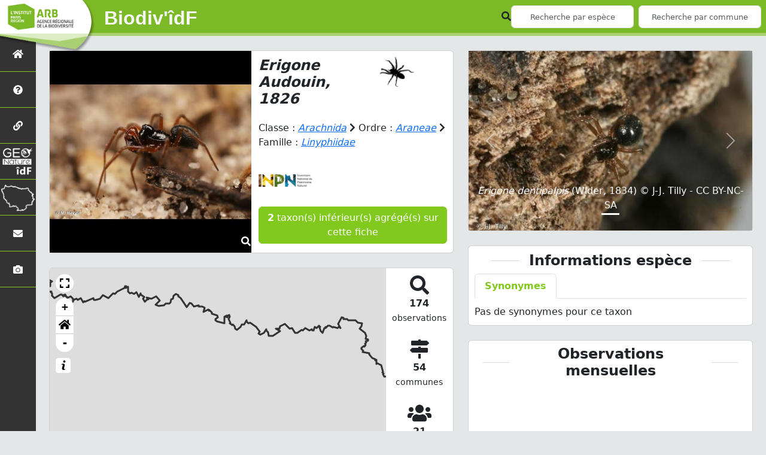

--- FILE ---
content_type: text/html; charset=utf-8
request_url: https://geonature.arb-idf.fr/atlas/espece/192285
body_size: 12073
content:
<!doctype html>

<html lang='fr'>

<head>
    <base href="/atlas">
    <meta name="viewport" content="width=device-width, initial-scale=1.0">

    <title>
    
    Erigone
 | Biodiv&#39;îdF - Agence Régionale de la Biodiversité</title>
    
    

    <!-- Jquery -->
    <script type=text/javascript src="/atlas/static/node_modules/jquery/dist/jquery.min.js"></script>
    <script type=text/javascript src="/atlas/static/node_modules/jquery-ui-dist/jquery-ui.min.js"></script>
    <script type="text/javascript" src="/atlas/static/node_modules/jquery-lazy/jquery.lazy.min.js"></script>
    <link rel="stylesheet" href="/atlas/static/node_modules/jquery-ui-dist/jquery-ui.css" />
    <!-- Bootstrap -->
    <link rel="stylesheet" href="/atlas/static/node_modules/bootstrap/dist/css/bootstrap.min.css"/>
    <script type=text/javascript src="/atlas/static/node_modules/bootstrap/dist/js/bootstrap.bundle.min.js"></script>
    <!-- Leaflet -->
    <script src="/atlas/static/node_modules/leaflet/dist/leaflet.js"></script>
    <link rel="stylesheet" href="/atlas/static/node_modules/leaflet/dist/leaflet.css" />
   
    <script src="/atlas/static/node_modules/leaflet.zoomhome/dist/leaflet.zoomhome.js"></script>
    <link rel="stylesheet" href="/atlas/static/node_modules/leaflet.zoomhome/src/css/leaflet.zoomhome.css" />

    <script src="/atlas/static/node_modules/leaflet.fullscreen/Control.FullScreen.js"></script>
    <link rel="stylesheet" href="/atlas/static/node_modules/leaflet.fullscreen/Control.FullScreen.css" />
    <!-- Slick -->
    <script src="/atlas/static/node_modules/slick-carousel/slick/slick.min.js"></script>
    <link rel="stylesheet" href="/atlas/static/node_modules/slick-carousel/slick/slick-theme.css" />
    <link rel="stylesheet" href="/atlas/static/node_modules/slick-carousel/slick/slick.css" />
    <!-- fontawesome -->
    <script src="/atlas/static/node_modules/@fortawesome/fontawesome-free/js/all.min.js"></script>
    <!-- CSS Application -->
    <link rel="SHORTCUT ICON" href="/atlas/static/custom/images/favicon.ico">
    <link rel="stylesheet" href="/atlas/static/css/atlas.css" />

    <!-- GDPR -->
    <script src="/atlas/static/node_modules/orejime/dist/orejime.js"></script>
    <link rel="stylesheet" href="/atlas/static/node_modules/orejime/dist/orejime.css" />

    

    <!-- Additional assets -->
    
    <!-- Bootstrap slider -->
    <link rel="stylesheet"
          href="/atlas/static/node_modules/bootstrap-slider/dist/css/bootstrap-slider.min.css" />
    <script
            src="/atlas/static/node_modules/bootstrap-slider/dist/bootstrap-slider.min.js"></script>
    <!-- Leaflet marker cluster -->
    <script src="/atlas/static/node_modules/leaflet.markercluster/dist/leaflet.markercluster.js"></script>
    <link rel="stylesheet" href="/atlas/static/node_modules/leaflet.markercluster/dist/MarkerCluster.css" />
    <link rel="stylesheet" href="/atlas/static/node_modules/leaflet.markercluster/dist/MarkerCluster.Default.css" />
    <!-- Leaflet snogylop -->
    <script src="/atlas/static/node_modules/leaflet.snogylop/src/leaflet.snogylop.js"></script>
    <!-- ChartJS -->
    <script src="/atlas/static/node_modules/chart.js/dist/chart.umd.js"></script>

    <!-- Lightbox -->
    <link href="/atlas/static/node_modules/lightbox2/dist/css/lightbox.min.css" rel="stylesheet" />
    <link rel="stylesheet" href="/atlas/static/css/ficheEspece.css" />


    <link rel="stylesheet" href="/atlas/static/custom/custom.css"/>

    
</head>

<body>

<header id="navbar">
    

<script type="text/javascript">
    var language = '' ;
</script>


<link href="https://cdnjs.cloudflare.com/ajax/libs/flag-icon-css/3.1.0/css/flag-icon.min.css" rel="stylesheet">

<nav class="navbar navbar-expand-md navbar-light fixed-top bg-light" role="navigation">
    <a class="navbar-brand" href="/atlas/">
        <img class="logoStructure" src="/atlas/static/custom/images/logo-structure.png"/>
    </a>
    <a class="navbar-brand titreAppli" href="/atlas/">Biodiv&#39;îdF</a>

    <button class="navbar-toggler" type="button" data-bs-toggle="collapse" data-bs-target="#navbarSupportedContent"
            aria-controls="navbarSupportedContent" aria-expanded="false" aria-label="Toggle navigation">
        <span class="navbar-toggler-icon"></span>
    </button>

    <div class="collapse navbar-collapse" id="navbarSupportedContent">
        <div class="navbar-nav me-auto">
        </div>

        <div class="d-flex align-items-center flex-wrap gap-2">
            <div>
                <i class="fas fa-search form-control-feedback"></i>
            </div>

            <form method="POST" action="" id="searchFormTaxons" role="search" class="d-flex align-items-center">
                <div class="form-group has-feedback me-2">
                    <input id="searchTaxons" type="text" class="form-control ajax-search small-placeholder"
                           placeholder="Recherche par espèce" loading="false" />
                </div>
                <input id="hiddenInputTaxons" type="hidden" name="cd_ref"/>
            </form>

            <form method="POST" class="d-flex align-items-center">
                <div class="form-group has-feedback me-2">
                    <input id="searchAreas" type="text"
                           class="form-control ajax-search small-placeholder"
                           placeholder="Recherche par commune">
                </div>
                <input id="hiddenInputAreas" type="hidden" name="id_area">
            </form>

            <!-- Languages button and dropdown displayed if MULTILINGUAL is True -->
            
        </div>
    </div>
</nav>

</header>

<sidebar id="sideBar">
    <ul id="sidebar_menu" class="sidebar-nav">

    <li class="sidebar-brand">
        <a href="/atlas/" id="menu-toggle"
           class="d-flex justify-content-center align-items-center p-3 w-100 h-100"
           data-bs-toggle="tooltip"
           title="Retour à l'accueil"
           data-bs-placement="right">
            <span id="main_icon" class="fa fa-home"></span>
        </a>
    </li>

    
        
            <li class="sidebar-brand">
                <a href="/atlas/static_pages/presentation"
                   class="d-flex justify-content-center align-items-center p-3 w-100 h-100"
                   data-bs-toggle="tooltip"
                   title="Présentation de l&#39;atlas"
                   data-bs-placement="right">
                    
                        <span class="fas fa-question-circle"></span>
                    
                </a>
            </li>
        
    
        
            <li class="sidebar-brand">
                <a href="/atlas/static_pages/partenaires"
                   class="d-flex justify-content-center align-items-center p-3 w-100 h-100"
                   data-bs-toggle="tooltip"
                   title="Partenaires"
                   data-bs-placement="right">
                    
                        <span class="fas fa-link"></span>
                    
                </a>
            </li>
        
    
        
            <li class="sidebar-brand">
                <a href="https://geonature.arb-idf.fr/" target="_blank"
                   class="d-flex justify-content-center align-items-center p-3 w-100 h-100"
                   data-bs-toggle="tooltip"
                   title="GeoNat&#39;îdF"
                   data-bs-placement="right">
                    
                        <span>
                            <img src="/atlas/static/custom/images/logo-gnidf_atlas.png" height="50">
                        </span>
                    
                </a>
            </li>
        
    
        
            <li class="sidebar-brand">
                <a href="https://geonature.arb-idf.fr/territoire" target="_blank"
                   class="d-flex justify-content-center align-items-center p-3 w-100 h-100"
                   data-bs-toggle="tooltip"
                   title="Biodiv&#39;Territoires"
                   data-bs-placement="right">
                    
                        <span>
                            <img src="/atlas/static/custom/images/contour_idf.png" height="45">
                        </span>
                    
                </a>
            </li>
        
    
        
            <li class="sidebar-brand">
                <a href="https://geonature.arb-idf.fr/contact" target="_blank"
                   class="d-flex justify-content-center align-items-center p-3 w-100 h-100"
                   data-bs-toggle="tooltip"
                   title="Nous contacter"
                   data-bs-placement="right">
                    
                        <span class="fas fa-envelope"></span>
                    
                </a>
            </li>
        
    
    

    <li class="sidebar-brand">
        <a href="/atlas/photos"
           class="d-flex justify-content-center align-items-center p-3 w-100 h-100"
           data-bs-toggle="tooltip"
           title="Galerie photos"
           data-bs-placement="right">
            <span class="fa fa-camera"></span>
        </a>
    </li>

</ul>
</sidebar>

<main class="d-flex">

    <div class="container-fluid" id="page">
        
            
        

        
    <div class="container-fluid">
        <div class="row">
            <!-- Left row -->
            <div class="col-lg-7 col-md-8 col-sm-12">
                
<div class="card mt-4" id="identityCard">
    <div class="row" id="rowIdentity">
        
        <!-- Si il y a une photo principale -->
        <div class="col-12 col-sm-6" id="imgCol">
            <div class="imgWrapper">
                <span class="fas fa-search" id="zoomPhotos"></span>
                <a href="https://geonature.arb-idf.fr/geonature/api/taxhub/NULL" data-lightbox="imageSet"
                   data-title="&lt;i&gt;Erigone dentipalpis&lt;/i&gt; (Wider, 1834) &copy; N. Henon">
                    
                        
                    
                    <img id="mainImg" src="https://geonature.arb-idf.fr/geonature/api/taxhub//api/tmedias/thumbnail/189?h=500" style="width:100%;"
                         alt="&lt;i&gt;Erigone dentipalpis&lt;/i&gt; (Wider, 1834) &copy; N. Henon">
                    <p class="imgDescription main">
                        <i>Erigone dentipalpis</i> (Wider, 1834)<br />
                        NULL<br />
                        &copy; N. Henon
                         - CC BY-NC-SA
                         - INPN
                    </p>
                </a>
            </div>
        </div>
        <div class="col-lg-6 col-md-6 col-sm-6 col-12" id="taxonIdentity">
        
            <div>
                <div id="taxonName">
                    <div>
                        
                            <h4 class="strong"><i><i>Erigone</i> Audouin, 1826</i></h4>
                        
                    </div>
                    <a href="/atlas/groupe/Arachnides">
                        <img class="INPNgroup"
                             src="/atlas/static/images/picto_Arachnides.png"
                             alt="Arachnides"
                             data-bs-toggle="tooltip"
                             title="Arachnides"
                             data-bs-placement="right">
                    </a>
                </div>

                <div id="taxonomy">
                    
                        Classe :
                        <i>
                        
                            <a href="/atlas/liste/183820"><i>Arachnida</i></a>
                        
                        </i>
                        
                            <span class="fas fa-chevron-right"></span>
                        
                    
                        Ordre :
                        <i>
                        
                            <a href="/atlas/liste/184348"><i>Araneae</i></a>
                        
                        </i>
                        
                            <span class="fas fa-chevron-right"></span>
                        
                    
                        Famille :
                        <i>
                        
                            <a href="/atlas/liste/184366"><i>Linyphiidae</i></a>
                        
                        </i>
                        
                    
                </div>

                <div id="statuts-and-links-container">
                    <div id="inpnLink">
                        <a href="https://inpn.mnhn.fr/espece/cd_nom/192285" target="_blank">
                            <img width="90px"
                                 src="/atlas/static/images/logo_inpn.png"
                                 data-bs-toggle="tooltip"
                                 title="Voir la fiche espèce INPN"
                                 data-bs-placement="right">
                        </a>
                    </div>
                </div>

                
                    <!-- Button trigger modal -->
                    <button class="btn btn-secondary mt-2"
                            data-bs-toggle="modal"
                            data-bs-target="#myModal">
                        <b>2</b> taxon(s) inférieur(s) agrégé(s) sur cette fiche
                    </button>

                    <!-- Modal -->
                    <div class="modal fade" id="myModal" tabindex="-1" aria-labelledby="myModalLabel" aria-hidden="true">
                        <div class="modal-dialog modal-lg">
                            <div class="modal-content">
                                <div class="modal-header">
                                    <h3 class="modal-title" id="myModalLabel">
                                        Taxon(s) agrégé(s) sur cette fiche
                                    </h3>
                                    <button type="button" class="btn-close" data-bs-dismiss="modal" aria-label="Close"></button>
                                </div>
                                <div class="modal-body">
                                    <table class="table table-hover table-responsive">
                                        <thead>
                                            <tr>
                                                <th>Nom vernaculaire</th>
                                                <th>Nom binomial</th>
                                                
                                                
                                                <th>Observations</th>
                                                <th>Fiche</th>
                                            </tr>
                                        </thead>
                                        <tbody>
                                            
                                                <tr>
                                                    <td>
                                                        
                                                            Érigone noire
                                                        
                                                    </td>
                                                    <td>Erigone atra</td>
                                                    
                                                    
                                                    <td>106</td>
                                                    <td>
                                                        <a href="/atlas/espece/1445">
                                                            <span id="ficheGlyficon" class="fas fa-list"
                                                                  data-bs-toggle="tooltip"
                                                                  title="Voir la fiche espèce"
                                                                  data-bs-placement="right"></span>
                                                        </a>
                                                    </td>
                                                </tr>
                                            
                                                <tr>
                                                    <td>
                                                         - 
                                                    </td>
                                                    <td>Erigone dentipalpis</td>
                                                    
                                                    
                                                    <td>67</td>
                                                    <td>
                                                        <a href="/atlas/espece/1446">
                                                            <span id="ficheGlyficon" class="fas fa-list"
                                                                  data-bs-toggle="tooltip"
                                                                  title="Voir la fiche espèce"
                                                                  data-bs-placement="right"></span>
                                                        </a>
                                                    </td>
                                                </tr>
                                            
                                        </tbody>
                                    </table>
                                </div>
                            </div>
                        </div>
                    </div>
                
            </div>
        </div>
    </div>
</div>

                
                
<div class="card mt-4" id="mapPanel">
    <div class="row g-0">
        <div class="col-sm-10" id="mapContainer">
            <div id="map">
                
    <div id="loaderSpinner" class="spinner-grow text-primary" style="width: 3rem; height: 3rem;" role="status">
        <span class="visually-hidden">Chargement...</span>
    </div>

            </div>
        </div>
        <div class="col-sm-2" id="mapStat">
            <ul>
                <li>
                    <i class="fas fa-search fa-2x"></i> <br/>
                    <b>174</b><br/>
                    <span style="font-size: 0.90rem">
                        observations
                    </span>
                </li>

                <li>
                    <i class="fas fa-map-signs fa-2x"></i> <br/>
                    <b>54</b><br/>
                    <span style="font-size: 0.90rem">
                        communes
                    </span>
                </li>

                <li>
                    <i class="fas fa-users fa-2x"></i> <br/>
                    <b>21</b><br/>
                    <span style="font-size: 0.90rem">
                        observateurs
                    </span>
                    
                        <br/>
                        <b>10</b> <br/>
                        <span style="font-size: 0.90rem">
                            organismes
                        </span>
                    
                </li>

                <li id="firstObs" class="pointer">
                    <i class="fas fa-search fa-2x"></i> <br/>
                    <span style="font-size: 0.90rem">Première observation</span><br/>
                    <b>2005</b>
                </li>

                <li id="lastObs" class="pointer">
                    <i class="far fa-clock fa-2x"></i> <br/>
                    <span style="font-size: 0.90rem">Dernière observation</span><br/>
                    <b>2025</b>
                </li>
            </ul>
        </div>
    </div>
</div>

                
<div class="card mt-4" id="otherInformationsPanel">
    <div class="col" id="otherInformations">
        <ul class="nav nav-tabs">
            
                <li class="nav-item">
                    <a data-bs-toggle="tab" class="nav-link active" href="#area">
                        <b>54</b> communes
                    </a>
                </li>
            

            
                <li class="nav-item">
                    <a class="nav-link" data-bs-toggle="tab" href="#organisms">
                        <b>10</b> organismes
                    </a>
                </li>
            

            
                <li class="nav-item">
                    <a class="nav-link" data-bs-toggle="tab" href="#observateurs">
                        <b>21</b> observateurs
                    </a>
                </li>
            
        </ul>

        <div class="tab-content" style="width:100%;">
            <!-- municipality tab -->
            
            <!-- area tab -->
            
                <div id="area" class="tab-pane fade show active">
            
                    <p>
                        
                            
                                
                                    
                                        <div class="type_name">Communes :</div>
                                    
                                
                                <a href="/atlas/area/6600">Ablis</a>
                                 - 
                            
                                
                                <a href="/atlas/area/12769">Balloy</a>
                                 - 
                            
                                
                                <a href="/atlas/area/770">Banthelu</a>
                                 - 
                            
                                
                                <a href="/atlas/area/1660">Baulne</a>
                                 - 
                            
                                
                                <a href="/atlas/area/23073">Bessancourt</a>
                                 - 
                            
                                
                                <a href="/atlas/area/5733">Brie-Comte-Robert</a>
                                 - 
                            
                                
                                <a href="/atlas/area/25665">Brou-sur-Chantereine</a>
                                 - 
                            
                                
                                <a href="/atlas/area/4551">Chambry</a>
                                 - 
                            
                                
                                <a href="/atlas/area/26630">Chartrettes</a>
                                 - 
                            
                                
                                <a href="/atlas/area/31932">Chaumes-en-Brie</a>
                                 - 
                            
                                
                                <a href="/atlas/area/25693">Chaussy</a>
                                 - 
                            
                                
                                <a href="/atlas/area/27328">Chevannes</a>
                                 - 
                            
                                
                                <a href="/atlas/area/774">Cléry-en-Vexin</a>
                                 - 
                            
                                
                                <a href="/atlas/area/470">Couilly-Pont-aux-Dames</a>
                                 - 
                            
                                
                                <a href="/atlas/area/9502">Courtacon</a>
                                 - 
                            
                                
                                <a href="/atlas/area/469">Crécy-la-Chapelle</a>
                                 - 
                            
                                
                                <a href="/atlas/area/1905">Écouen</a>
                                 - 
                            
                                
                                <a href="/atlas/area/20836">Égreville</a>
                                 - 
                            
                                
                                <a href="/atlas/area/9588">Étrépilly</a>
                                 - 
                            
                                
                                <a href="/atlas/area/9636">Frétoy</a>
                                 - 
                            
                                
                                <a href="/atlas/area/33511">Frouville</a>
                                 - 
                            
                                
                                <a href="/atlas/area/10993">Gagny</a>
                                 - 
                            
                                
                                <a href="/atlas/area/16517">Gometz-la-Ville</a>
                                 - 
                            
                                
                                <a href="/atlas/area/1928">Janvry</a>
                                 - 
                            
                                
                                <a href="/atlas/area/12708">Jaulnes</a>
                                 - 
                            
                                
                                <a href="/atlas/area/29476">Jouy-le-Châtel</a>
                                 - 
                            
                                
                                <a href="/atlas/area/27484">Jouy-Mauvoisin</a>
                                 - 
                            
                                
                                <a href="/atlas/area/23573">La Ferté-Alais</a>
                                 - 
                            
                                
                                <a href="/atlas/area/26544">La Genevraye</a>
                                 - 
                            
                                
                                <a href="/atlas/area/9671">La Grande-Paroisse</a>
                                 - 
                            
                                
                                <a href="/atlas/area/9925">Larchant</a>
                                 - 
                            
                                
                                <a href="/atlas/area/25011">Le Mesnil-Aubry</a>
                                 - 
                            
                                
                                <a href="/atlas/area/26555">Les Ulis</a>
                                 - 
                            
                                
                                <a href="/atlas/area/9936">Lieusaint</a>
                                 - 
                            
                                
                                <a href="/atlas/area/11720">Livry-sur-Seine</a>
                                 - 
                            
                                
                                <a href="/atlas/area/270">Maisoncelles-en-Brie</a>
                                 - 
                            
                                
                                <a href="/atlas/area/34565">Marolles-sur-Seine</a>
                                 - 
                            
                                
                                <a href="/atlas/area/28526">Melz-sur-Seine</a>
                                 - 
                            
                                
                                <a href="/atlas/area/23591">Méry-sur-Oise</a>
                                 - 
                            
                                
                                <a href="/atlas/area/10007">Montceaux-lès-Provins</a>
                                 - 
                            
                                
                                <a href="/atlas/area/10052">Moret-Loing-et-Orvanne</a>
                                 - 
                            
                                
                                <a href="/atlas/area/17629">Morigny-Champigny</a>
                                 - 
                            
                                
                                <a href="/atlas/area/4932">Neuilly-Plaisance</a>
                                 - 
                            
                                
                                <a href="/atlas/area/3623">Orly-sur-Morin</a>
                                 - 
                            
                                
                                <a href="/atlas/area/630">Passy-sur-Seine</a>
                                 - 
                            
                                
                                <a href="/atlas/area/104">Pierrelaye</a>
                                 - 
                            
                                
                                <a href="/atlas/area/415">Pommeuse</a>
                                 - 
                            
                                
                                <a href="/atlas/area/25087">Pontault-Combault</a>
                                 - 
                            
                                
                                <a href="/atlas/area/4945">Rosny-sous-Bois</a>
                                 - 
                            
                                
                                <a href="/atlas/area/7755">Saint-Hilliers</a>
                                 - 
                            
                                
                                <a href="/atlas/area/13359">Saint-Jean-de-Beauregard</a>
                                 - 
                            
                                
                                <a href="/atlas/area/705">Saint-Maur-des-Fossés</a>
                                 - 
                            
                                
                                <a href="/atlas/area/10434">Saint-Sauveur-lès-Bray</a>
                                 - 
                            
                                
                                <a href="/atlas/area/30737">Vicq</a>
                                
                            
                        
                    </p>
                </div>

            <!-- observers tab -->
            
                <div id="observateurs" class="tab-pane fade">
                    
                        Beltrando Koïchi - 
                    
                        Benoit Aymeric - 
                    
                        Claivaz Lucien - 
                    
                        Dehalleux Axel - 
                    
                        Faucheux Franck - 
                    
                        Ferrand Marina - 
                    
                        Hurtrel Théo - 
                    
                        Jacquet Claire - 
                    
                        Jarry Frédéric - 
                    
                        Kerbiriou Christian - 
                    
                        Lemoine Delphine - 
                    
                        Malassingne Daniel - 
                    
                        Maratrat Julie - 
                    
                        Massin Yves - 
                    
                        Mondy Cédric - 
                    
                        Papajani Gerando - 
                    
                        Plancke Sylvestre - 
                    
                        Portail Olivier - 
                    
                        Ricci Ophélie - 
                    
                        Siboni Sarah - 
                    
                        Thibedore Laurent
                    
                </div>
            

            <!-- organism tab -->
            
                <div id="organisms" class="tab-pane fade flex-grow-1">
                    <ul>
                        
                            <li id="organismListItem" class="media border-bottom p-2" id_organism="MNHN (Muséum national d&#39;Histoire naturelle)">
                                <div class="pictoImgList me-2" data-bs-toggle="tooltip" data-bs-placement="right" title="">
                                    
                                        
                                            <a href="www.mnhn.fr" target="_blank">
                                                <img class="mx-auto d-block" src="https://geonature.arb-idf.fr/atlas/static/custom/images/organismes/48_logo.jpg" style="width:100px">
                                            </a>
                                        
                                    
                                </div>
                                <div class="media-body d-flex align-items-center justify-content-between flex-wrap">
                                    <div>
                                        <h5 class="mt-0 mb-1">
                                            <span id="name"><b>MNHN (Muséum national d&#39;Histoire naturelle)</b></span>
                                        </h5>
                                        <strong>Participation à  67
                                            
                                                Observations
                                            
                                        </strong>
                                        <br>Part d'aide à la prospection : <strong>38.51 %</strong>
                                    </div>
                                    <h3>
                                        <a class="badge bg-primary text-white text-decoration-none" href="/atlas/organism/48"
                                           data-bs-toggle="tooltip" title="Voir la fiche organisme" data-bs-placement="left">
                                            <i class="fas fa-list fa-fw"></i> Fiche organisme
                                        </a>
                                    </h3>
                                </div>
                            </li>
                        
                            <li id="organismListItem" class="media border-bottom p-2" id_organism="Département 77">
                                <div class="pictoImgList me-2" data-bs-toggle="tooltip" data-bs-placement="right" title="">
                                    
                                        
                                            <a href="https://seine-et-marne.fr/" target="_blank">
                                                <img class="mx-auto d-block" src="https://geonature.arb-idf.fr/atlas/static/custom/images/organismes/23_logo-d77-header.jpg" style="width:100px">
                                            </a>
                                        
                                    
                                </div>
                                <div class="media-body d-flex align-items-center justify-content-between flex-wrap">
                                    <div>
                                        <h5 class="mt-0 mb-1">
                                            <span id="name"><b>Département 77</b></span>
                                        </h5>
                                        <strong>Participation à  55
                                            
                                                Observations
                                            
                                        </strong>
                                        <br>Part d'aide à la prospection : <strong>31.61 %</strong>
                                    </div>
                                    <h3>
                                        <a class="badge bg-primary text-white text-decoration-none" href="/atlas/organism/23"
                                           data-bs-toggle="tooltip" title="Voir la fiche organisme" data-bs-placement="left">
                                            <i class="fas fa-list fa-fw"></i> Fiche organisme
                                        </a>
                                    </h3>
                                </div>
                            </li>
                        
                            <li id="organismListItem" class="media border-bottom p-2" id_organism="Opie (Office pour les insectes et leur environnement)">
                                <div class="pictoImgList me-2" data-bs-toggle="tooltip" data-bs-placement="right" title="">
                                    
                                        
                                            <a href="http://www.insectes.org" target="_blank">
                                                <img class="mx-auto d-block" src="https://geonature.arb-idf.fr/atlas/static/custom/images/organismes/33_fv-logo-opie.jpg" style="width:100px">
                                            </a>
                                        
                                    
                                </div>
                                <div class="media-body d-flex align-items-center justify-content-between flex-wrap">
                                    <div>
                                        <h5 class="mt-0 mb-1">
                                            <span id="name"><b>Opie (Office pour les insectes et leur environnement)</b></span>
                                        </h5>
                                        <strong>Participation à  20
                                            
                                                Observations
                                            
                                        </strong>
                                        <br>Part d'aide à la prospection : <strong>11.49 %</strong>
                                    </div>
                                    <h3>
                                        <a class="badge bg-primary text-white text-decoration-none" href="/atlas/organism/33"
                                           data-bs-toggle="tooltip" title="Voir la fiche organisme" data-bs-placement="left">
                                            <i class="fas fa-list fa-fw"></i> Fiche organisme
                                        </a>
                                    </h3>
                                </div>
                            </li>
                        
                            <li id="organismListItem" class="media border-bottom p-2" id_organism="Région Île-de-France">
                                <div class="pictoImgList me-2" data-bs-toggle="tooltip" data-bs-placement="right" title="">
                                    
                                </div>
                                <div class="media-body d-flex align-items-center justify-content-between flex-wrap">
                                    <div>
                                        <h5 class="mt-0 mb-1">
                                            <span id="name"><b>Région Île-de-France</b></span>
                                        </h5>
                                        <strong>Participation à  4
                                            
                                                Observations
                                            
                                        </strong>
                                        <br>Part d'aide à la prospection : <strong>2.30 %</strong>
                                    </div>
                                    <h3>
                                        <a class="badge bg-primary text-white text-decoration-none" href="/atlas/organism/213"
                                           data-bs-toggle="tooltip" title="Voir la fiche organisme" data-bs-placement="left">
                                            <i class="fas fa-list fa-fw"></i> Fiche organisme
                                        </a>
                                    </h3>
                                </div>
                            </li>
                        
                            <li id="organismListItem" class="media border-bottom p-2" id_organism="ARB îdF (Agence régionale de la biodiversité en Île-de-France)">
                                <div class="pictoImgList me-2" data-bs-toggle="tooltip" data-bs-placement="right" title="">
                                    
                                        
                                            <a href="https://arb-idf.fr" target="_blank">
                                                <img class="mx-auto d-block" src="https://geonature.arb-idf.fr/atlas/static/custom/images/organismes/28_logo_ARB.jpg" style="width:100px">
                                            </a>
                                        
                                    
                                </div>
                                <div class="media-body d-flex align-items-center justify-content-between flex-wrap">
                                    <div>
                                        <h5 class="mt-0 mb-1">
                                            <span id="name"><b>ARB îdF (Agence régionale de la biodiversité en Île-de-France)</b></span>
                                        </h5>
                                        <strong>Participation à  2
                                            
                                                Observations
                                            
                                        </strong>
                                        <br>Part d'aide à la prospection : <strong>1.15 %</strong>
                                    </div>
                                    <h3>
                                        <a class="badge bg-primary text-white text-decoration-none" href="/atlas/organism/28"
                                           data-bs-toggle="tooltip" title="Voir la fiche organisme" data-bs-placement="left">
                                            <i class="fas fa-list fa-fw"></i> Fiche organisme
                                        </a>
                                    </h3>
                                </div>
                            </li>
                        
                            <li id="organismListItem" class="media border-bottom p-2" id_organism="ANCA (Les Amis Naturalistes des Coteaux d&#39;Avron)">
                                <div class="pictoImgList me-2" data-bs-toggle="tooltip" data-bs-placement="right" title="">
                                    
                                        
                                            <a href="https://www.anca-association.org/" target="_blank">
                                                <img class="mx-auto d-block" src="https://encrypted-tbn0.gstatic.com/images?q=tbn:ANd9GcSaNpEBe3GaDyxYrFougdB2H55De14a1VdwhA&amp;s" style="width:100px">
                                            </a>
                                        
                                    
                                </div>
                                <div class="media-body d-flex align-items-center justify-content-between flex-wrap">
                                    <div>
                                        <h5 class="mt-0 mb-1">
                                            <span id="name"><b>ANCA (Les Amis Naturalistes des Coteaux d&#39;Avron)</b></span>
                                        </h5>
                                        <strong>Participation à  2
                                            
                                                Observations
                                            
                                        </strong>
                                        <br>Part d'aide à la prospection : <strong>1.15 %</strong>
                                    </div>
                                    <h3>
                                        <a class="badge bg-primary text-white text-decoration-none" href="/atlas/organism/72"
                                           data-bs-toggle="tooltip" title="Voir la fiche organisme" data-bs-placement="left">
                                            <i class="fas fa-list fa-fw"></i> Fiche organisme
                                        </a>
                                    </h3>
                                </div>
                            </li>
                        
                            <li id="organismListItem" class="media border-bottom p-2" id_organism="Département 91">
                                <div class="pictoImgList me-2" data-bs-toggle="tooltip" data-bs-placement="right" title="">
                                    
                                        
                                            <a href="https://www.essonne.fr/" target="_blank">
                                                <img class="mx-auto d-block" src="https://geonature.arb-idf.fr/atlas/static/custom/images/organismes/62_LogoCD_2022_horizontal_bleu.jpg" style="width:100px">
                                            </a>
                                        
                                    
                                </div>
                                <div class="media-body d-flex align-items-center justify-content-between flex-wrap">
                                    <div>
                                        <h5 class="mt-0 mb-1">
                                            <span id="name"><b>Département 91</b></span>
                                        </h5>
                                        <strong>Participation à  2
                                            
                                                Observations
                                            
                                        </strong>
                                        <br>Part d'aide à la prospection : <strong>1.15 %</strong>
                                    </div>
                                    <h3>
                                        <a class="badge bg-primary text-white text-decoration-none" href="/atlas/organism/62"
                                           data-bs-toggle="tooltip" title="Voir la fiche organisme" data-bs-placement="left">
                                            <i class="fas fa-list fa-fw"></i> Fiche organisme
                                        </a>
                                    </h3>
                                </div>
                            </li>
                        
                            <li id="organismListItem" class="media border-bottom p-2" id_organism="CDC Biodiversité">
                                <div class="pictoImgList me-2" data-bs-toggle="tooltip" data-bs-placement="right" title="">
                                    
                                        
                                            <a href="https://www.cdc-biodiversite.fr/" target="_blank">
                                                <img class="mx-auto d-block" src="https://geonature.arb-idf.fr/atlas/static/custom/images/organismes/518_LOGO-CDCB.jpg" style="width:100px">
                                            </a>
                                        
                                    
                                </div>
                                <div class="media-body d-flex align-items-center justify-content-between flex-wrap">
                                    <div>
                                        <h5 class="mt-0 mb-1">
                                            <span id="name"><b>CDC Biodiversité</b></span>
                                        </h5>
                                        <strong>Participation à  1
                                            
                                                Observation
                                            
                                        </strong>
                                        <br>Part d'aide à la prospection : <strong>0.57 %</strong>
                                    </div>
                                    <h3>
                                        <a class="badge bg-primary text-white text-decoration-none" href="/atlas/organism/518"
                                           data-bs-toggle="tooltip" title="Voir la fiche organisme" data-bs-placement="left">
                                            <i class="fas fa-list fa-fw"></i> Fiche organisme
                                        </a>
                                    </h3>
                                </div>
                            </li>
                        
                            <li id="organismListItem" class="media border-bottom p-2" id_organism="Auddicé">
                                <div class="pictoImgList me-2" data-bs-toggle="tooltip" data-bs-placement="right" title="">
                                    
                                        
                                            <a href="https://www.auddice.com/" target="_blank">
                                                <img class="mx-auto d-block" src="https://geonature.arb-idf.fr/atlas/static/custom/images/organismes/178_logo.jpg" style="width:100px">
                                            </a>
                                        
                                    
                                </div>
                                <div class="media-body d-flex align-items-center justify-content-between flex-wrap">
                                    <div>
                                        <h5 class="mt-0 mb-1">
                                            <span id="name"><b>Auddicé</b></span>
                                        </h5>
                                        <strong>Participation à  1
                                            
                                                Observation
                                            
                                        </strong>
                                        <br>Part d'aide à la prospection : <strong>0.57 %</strong>
                                    </div>
                                    <h3>
                                        <a class="badge bg-primary text-white text-decoration-none" href="/atlas/organism/178"
                                           data-bs-toggle="tooltip" title="Voir la fiche organisme" data-bs-placement="left">
                                            <i class="fas fa-list fa-fw"></i> Fiche organisme
                                        </a>
                                    </h3>
                                </div>
                            </li>
                        
                            <li id="organismListItem" class="media border-bottom p-2" id_organism="Institut d&#39;Écologie Appliquée (IEA 45)">
                                <div class="pictoImgList me-2" data-bs-toggle="tooltip" data-bs-placement="right" title="">
                                    
                                        
                                            <img class="mx-auto d-block" src="" style="width:100px">
                                        
                                    
                                </div>
                                <div class="media-body d-flex align-items-center justify-content-between flex-wrap">
                                    <div>
                                        <h5 class="mt-0 mb-1">
                                            <span id="name"><b>Institut d&#39;Écologie Appliquée (IEA 45)</b></span>
                                        </h5>
                                        <strong>Participation à  1
                                            
                                                Observation
                                            
                                        </strong>
                                        <br>Part d'aide à la prospection : <strong>0.57 %</strong>
                                    </div>
                                    <h3>
                                        <a class="badge bg-primary text-white text-decoration-none" href="/atlas/organism/133"
                                           data-bs-toggle="tooltip" title="Voir la fiche organisme" data-bs-placement="left">
                                            <i class="fas fa-list fa-fw"></i> Fiche organisme
                                        </a>
                                    </h3>
                                </div>
                            </li>
                        
                    </ul>
                </div>
            
        </div>
    </div>
</div>

            </div>

            <!-- Right row -->
            <div class="col-lg-5 col-md-5 col-sm-12">
                
                    
    <div class="card mt-4">
        <div id="fixed" class="carousel slide" data-bs-ride="false">
            <!-- Indicators -->
            <div class="carousel-indicators">
                
                    <button type="button" data-bs-target="#fixed" data-bs-slide-to="0" class="active" aria-current="true" aria-label="Slide 1"></button>
                
            </div>

            <!-- Wrapper for slides -->
            <div class="carousel-inner">
                
                    
                        <div class="carousel-item active">
                    

                    
                        
                    
                    <a href="https://geonature.arb-idf.fr/geonature/api/taxhub/NULL" data-lightbox="imageSet" data-title="&lt;i&gt;Erigone dentipalpis&lt;/i&gt; (Wider, 1834)
                                    
                                    - NULL
                                    
                                    &copy; J-J. Tilly
                                    
                                    - CC BY-NC-SA
                                    
                                    
                                    - INPN
                                    
                                    ">
                        <div class="slider-size" style="background-image: url(https://geonature.arb-idf.fr/geonature/api/taxhub//api/tmedias/thumbnail/54806?h=500)"
                             alt="&lt;i&gt;Erigone dentipalpis&lt;/i&gt; (Wider, 1834) &copy; J-J. Tilly">
                            <div class="carousel-caption">
                                <i>Erigone dentipalpis</i> (Wider, 1834) &copy; J-J. Tilly
                                
                                    - CC BY-NC-SA
                                
                            </div>
                        </div>
                    </a>
                    </div>
                
            </div>

            <!-- Controls -->
            <a class="carousel-control-prev" href="#fixed" role="button" data-bs-slide="prev">
                <span class="carousel-control-prev-icon" aria-hidden="true"></span>
                <span class="visually-hidden">Previous</span>
            </a>
            <a class="carousel-control-next" href="#fixed" role="button" data-bs-slide="next">
                <span class="carousel-control-next-icon" aria-hidden="true"></span>
                <span class="visually-hidden">Next</span>
            </a>
        </div>
    </div>

                

                
    

    <div class="card mt-4" id="blocInfos">
        <h4 class="title-bar text-center">
            <strong>Informations espèce</strong>
        </h4>

        <!-- Onglets -->
        <ul class="nav nav-tabs" role="tablist">
            
            <li class="nav-item" role="presentation">
                <button
                    class="nav-link active"
                    id="tab-synonymes"
                    data-bs-toggle="tab"
                    data-bs-target="#synonymes"
                    type="button"
                    role="tab"
                    aria-controls="synonymes"
                    aria-selected="true"
                >
                    Synonymes
                </button>
            </li>
        </ul>

        <!-- Contenu des onglets -->
        <div class="tab-content">
            

            <div
                id="synonymes"
                class="tab-pane fade show active"
                role="tabpanel"
                aria-labelledby="tab-synonymes"
            >
                
                    Pas de synonymes pour ce taxon
                
            </div>
        </div>
    </div>


                

                
    

    
        <div class="card mt-4" id="graphBloc">
            <div class="card-body p-2">
                <h4 class="title-bar title-spaced text-center fw-bold">Observations mensuelles</h4>
            </div>
            <div class="chart-container" style="position: relative; height:200px; width:100%">
                <canvas id="monthChart"></canvas>
            </div>
        </div>
    

            </div>
        </div>
    </div>


    </div>
</main>


    <footer>
        <small>
    <a href="/atlas/">Accueil</a> |
    <a href="https://www.arb-idf.fr" target="_blank">Site de l'ARB îdF</a> |
    <a href="https://geonature.arb-idf.fr/geonature" target="_blank">Portail de saisie GeoNat'îdF</a> |
    <a href="#" data-bs-toggle="modal" data-bs-target="#modalCredits">Conception et crédits</a> |
    <a href="#" data-bs-toggle="modal" data-bs-target="#modalMentions">Mentions légales</a>
</small>

<div>
    <small class="text-muted">
        Biodiv&#39;îdF - Atlas de la faune et de la flore du Agence Régionale de la Biodiversité, 2026
        <br/>
        Réalisé avec <a href="https://github.com/PnX-SI/GeoNature-atlas" target="_blank" rel="noopener noreferrer">GeoNature-atlas</a>,
        développé par le <a href="http://www.ecrins-parcnational.fr" target="_blank" rel="noopener noreferrer">Parc national des Écrins</a>
    </small>
    <p class="footer-logo">
        <img src="/atlas/static/custom/images/logo-sinp.png" class="sinp" alt="sinp">
    </p>
</div>

<!-- Modal: Crédits -->
<div class="modal fade text-justify" id="modalCredits" tabindex="-1" aria-labelledby="modalCreditsLabel" aria-hidden="true">
    <div class="modal-dialog modal-lg">
        <div class="modal-content">
            <div class="modal-header">
                <h3 id="modalCreditsLabel">Conception et crédits</h3>
                <button type="button" class="btn-close" data-bs-dismiss="modal" aria-label="Close"></button>
            </div>
            <div class="modal-body credits">
                <p>
  Copyright © 2025 Agence Régionale de la Biodiversité. Tous droits réservés.
</p>
<p>
  Biodiv'îdF est basé sur l'outil opensource <a href="https://github.com/PnX-SI/GeoNature-atlas" target="_blank">GeoNature-atlas</a>,
  développé par le Parc national des Ecrins (Théo Lechemia, Gil Deluermoz et Camille Monchicourt) et une communauté de contributeurs.
  <br/>
  Il fait partie d'un ensemble d'outils développé par le parc national et ses partenaires, pour pouvoir saisir, gérer et traiter les
  données des différents protocoles faune et flore : <a href="https://geonature.fr" target="_blank">https://geonature.fr</a>.
</p>
<h3>Rédaction :</h3>
<p>
  XXXXXXX
</p>
<h3>Relecture :</h3>
<p>
  XXX
</p>
<h3>Bibliographie :</h3>
<p>
  <ul>
      <li>XXXXXX</li>
      <li>XXXXXX</li>
      <li>XXXXXX</li>
  </ul>
</p>
<h3>Crédits photos :</h3>
<p>
  Mentionnés en pied de page des photos. Agence Régionale de la Biodiversité
</p>
            </div>
        </div>
    </div>
</div>

<!-- Modal: Mentions légales -->
<div class="modal fade" id="modalMentions" tabindex="-1" aria-labelledby="modalMentionsLabel" aria-hidden="true">
    <div class="modal-dialog modal-lg">
        <div class="modal-content">
            <div class="modal-header">
                <h3 id="modalMentionsLabel">Mentions légales</h3>
                <button type="button" class="btn-close" data-bs-dismiss="modal" aria-label="Close"></button>
            </div>
            <div class="modal-body legal-notices text-start">
                <p>
  Vous êtes sur l’Atlas dynamique de la biodiversité en Île-de-France, propulsé par GeoNature-Atlas et administré par l’Agence régionale de la biodiversité en Île-de-France (ARB îdF), département biodiversité de L'Institut Paris Region.
</p>
<p>
  Adresse : 66/68 Rue Pleyel – Campus Pleyad 4 – 93200 Saint-Denis<br/>
  Tél : +33 (0)1 77 49 77 49
</p>

<h3>Responsable de publication</h3>
<p>
  Directeur de la publication : Monsieur Nicolas BAUQUET, Directeur général de L'Institut Paris Region.<br/>
  Ce site a pour objectif de mettre à disposition les données naturalistes régionales et de favoriser leur appropriation par tous, dans le cadre du SINP Île-de-France.
</p>

<h3>Réalisation du site Internet</h3>
<p>
  Développement : Michel MÉDIC et Mustapha TAQARORT, sur la base de la solution GeoNature-Atlas développée par le Parc national des Écrins.<br/>
  Hébergement : L'Institut Paris Region.
</p>

<h3>Traitement et protection des données (RGPD)</h3>
<p>
  Les données personnelles collectées (par formulaire ou abonnement) sont traitées uniquement pour permettre la communication, la gestion des inscriptions ou les réponses aux demandes reçues. L'Institut Paris Region est responsable du traitement des données.
</p>
<p>
  Conformément au Règlement général européen sur la protection des données (RGPD), vous disposez d’un droit d’accès, de rectification, d’opposition et de suppression des données vous concernant.<br/>
  Vous pouvez exercer vos droits par courriel auprès du Délégué à la Protection des Données : dpo@institutparisregion.fr
</p>

<h3>Cookies</h3>
<p>
  Ce site peut utiliser des cookies techniques nécessaires à son bon fonctionnement, ainsi que, sous réserve de votre accord, des cookies permettant des mesures d’audience. Vous pouvez configurer votre navigateur pour refuser les cookies.
</p>

<h3>Diffusion des données</h3>
<p>
  Les informations naturalistes diffusées via cet Atlas sont soumises au Code des relations entre le public et l’administration (CRPA), qui définit le droit d’accès du public aux documents administratifs ainsi que les modalités de leur réutilisation.
</p>
<p>
  Lorsque des données sont soumises à restriction (protection d’espèces sensibles ou de milieux fragiles), leur diffusion peut être limitée conformément à l’article L124-4 du Code de l’Environnement.
</p>

<h3>Propriété intellectuelle</h3>
<p>
  Conformément à l’article L.122-4 du Code de la Propriété Intellectuelle, toute reproduction ou représentation, même partielle, des contenus de ce site (textes, cartes, données, photographies…) est interdite sans autorisation préalable de l’ARB îdF, sauf usage strictement privé.
</p>

<h3>Responsabilité</h3>
<p>
  L’ARB îdF s’efforce de garantir l’exactitude et l’actualisation des informations présentées, mais ne peut en assurer l’exhaustivité. Elle se réserve le droit de modifier le contenu du site à tout moment.<br/>
  L’ARB îdF ne peut être tenue responsable des dommages directs ou indirects liés à l’utilisation du site. Les liens externes n’engagent pas sa responsabilité.
</p>

<h3>Informations légales</h3>
<p>
  Loi 78-17 du 6 janvier 1978 modifiée (Informatique et Libertés)<br/>
  Règlement (UE) 2016/679 – Règlement Général sur la Protection des Données (RGPD)<br/>
  Code des relations entre le public et l'administration (CRPA)
</p>
            </div>
        </div>
    </div>
</div>

<!-- Modal: Données personnelles -->


    <!-- BLOC TRACEURS / ANALYSES VIZA COOKIES -->
    </footer>


</body>


    <script>
        var configuration = {"AFFICHAGE_COUCHES_MAP": {}, "AFFICHAGE_DERNIERES_OBS": true, "AFFICHAGE_EN_CE_MOMENT": true, "AFFICHAGE_FOOTER": true, "AFFICHAGE_GRAPH_ALTITUDES": false, "AFFICHAGE_GRAPH_PHENOLOGIE": true, "AFFICHAGE_GRAPH_PROVENANCE_DONNEE": false, "AFFICHAGE_INTRODUCTION": true, "AFFICHAGE_LOGOS_HOME": true, "AFFICHAGE_MAILLE": false, "AFFICHAGE_MENACE": true, "AFFICHAGE_NOUVELLES_ESPECES": false, "AFFICHAGE_RANG_STAT": true, "AFFICHAGE_RECHERCHE_AVANCEE": false, "AFFICHAGE_RGPD": false, "AFFICHAGE_STATUTS": true, "AFFICHAGE_STAT_GLOBALES": true, "AFFICHAGE_TAB_AREA_GENERAL_PRESENTATION": true, "AFFICHAGE_TAB_AREA_OBS_ESPECES": true, "AFFICHAGE_TERRITOIRE_OBS": false, "AFFICHAGE_TOUT_TERRITOIRE_GRAPH": false, "ALTITUDE_RANGES": [0, 50, 100, 150, 200, 250, 300, 350, 400], "APPLICATION_ROOT": "/atlas", "ATTR_AUDIO": 5, "ATTR_DAILYMOTION": 8, "ATTR_LIEN": 3, "ATTR_MAIN_PHOTO": 1, "ATTR_OTHER_PHOTO": 2, "ATTR_PDF": 4, "ATTR_VIDEO_HEBERGEE": 6, "ATTR_VIMEO": 9, "ATTR_YOUTUBE": 7, "AVAILABLE_LANGUAGES": {"en": {"flag_icon": "flag-icon-gb", "months": ["January", "February", "March", "April", "May", "June", "July", "August", "September", "October", "November", "December"], "name": "English"}, "fr": {"flag_icon": "flag-icon-fr", "months": ["Janvier", "F\u00e9vrier", "Mars", "Avril", "Mai", "Juin", "Juillet", "Ao\u00fbt", "Septembre", "Octobre", "Novembre", "Decembre"], "name": "Fran\u00e7ais"}, "it": {"flag_icon": "flag-icon-it", "months": ["Gennaio", "Febbraio", "Marzo", "Aprile", "Maggio", "Giugno", "Luglio", "Agosto", "Settembre", "Ottobre", "Novembre", "Dicembre"], "name": "Italiano"}}, "COLOR_PIE_CHARTS": ["#E1CE7A", "#FBFFB9", "#FDD692", "#EC7357", "#754F44", "#FB6376", "#B7ADCF", "#DEE7E7", "#F4FAFF", "#383D3B", "#7C7C7C", "#B5F44A", "#D6FF79", "#507255", "#381D2A", "#BA5624", "#FFA552", "#F7FFE0", "#49C6E5", "#54DEFD", "#0B5563", "#54DEFD"], "COLOR_STACKED_BAR_CHARTS": ["#E1CE7A", "#FBFFB9", "#FDD692"], "CUSTOM_LOGO_LINK": "", "DEFAULT_LANGUAGE": "fr", "DISPLAY_OBSERVERS": true, "DISPLAY_PATRIMONIALITE": false, "GLOSSAIRE": false, "GROUPES_STATUTS": [{"filters": [{"cd_sig": "WORLD", "cd_type_statut": "LRM"}], "label": "Monde"}, {"filters": [{"cd_sig": "EUROPE", "cd_type_statut": "LRE"}], "label": "Europe"}, {"filters": [{"cd_sig": "TERFXFR", "cd_type_statut": "LRN"}], "label": "France m\u00e9tropolitaine"}], "IGNAPIKEY": "", "INTERACTIVE_MAP_LIST": true, "ITEMS_PER_PAGE": 50, "LIMIT_CLUSTER_POINT": 1000, "LIMIT_FICHE_LISTE_HIERARCHY": 28, "LIMIT_RANG_TAXONOMIQUE_HIERARCHIE": 13, "MAP": {"BORDERS_COLOR": "#000000", "BORDERS_WEIGHT": 3, "ENABLE_SCALE": true, "ENABLE_SLIDER": true, "FIRST_MAP": {"attribution": "\u0026copy \u003ca target=\"_blank\" href=\"https://www.openstreetmap.org/#map=11/48.8482/2.3030\"\u003eOpenStreetMap\u003c/a\u003e", "tileName": "OSM", "url": "//{s}.tile.openstreetmap.fr/hot/{z}/{x}/{y}.png"}, "LAT_LONG": [48.6788, 2.5017], "MASK_STYLE": {"fill": false, "fillColor": "#020202", "fillOpacity": 0.7}, "MAX_BOUNDS": [[-180, -90], [180, 90]], "MIN_ZOOM": 1, "SECOND_MAP": {"attribution": "\u0026copy; \u003ca target=\"_blank\" href=\"http://www.ign.fr/\"\u003eIGN\u003c/a\u003e", "tileName": "Ortho IGN", "url": "https://data.geopf.fr/wmts?SERVICE=WMTS\u0026VERSION=1.0.0\u0026REQUEST=GetTile\u0026LAYER=ORTHOIMAGERY.ORTHOPHOTOS\u0026TILEMATRIXSET=PM\u0026TILEMATRIX={z}\u0026TILEROW={y}\u0026TILECOL={x}\u0026FORMAT=image/jpeg\u0026STYLE=normal"}, "STEP": 1, "ZOOM": 9}, "MULTILINGUAL": false, "NB_DAY_LAST_OBS": "7", "NB_LAST_OBS": 100, "NOM_APPLICATION": "Biodiv\u0027\u00eedF", "OREJIME_APPS": [], "OREJIME_TRANSLATIONS": {"en": {"consentModal": {"description": "This is an example of how to override an existing translation already used by Orejime"}, "purposes": {"analytics": "Analytics", "security": "Security"}}, "fr": {"consentModal": {"description": ""}, "purposes": {"analytics": "Analyse", "security": "S\u00e9curit\u00e9"}}}, "ORGANISM_MODULE": true, "PATRIMONIALITE": {"config": {"oui": {"icon": "custom/images/logo_patrimonial.png", "text": "Ce taxon est patrimonial"}}, "label": "Patrimoniale", "label_pluriel": "Patrimoniales"}, "PROTECTION": false, "RANG_STAT": [{"phylum": ["Arthropoda", "Mollusca"]}, {"phylum": ["Chordata"]}, {"regne": ["Plantae"]}], "RANG_STAT_FR": ["Faune invert\u00e9br\u00e9e", "Faune vert\u00e9br\u00e9e", "Flore"], "REDIMENSIONNEMENT_IMAGE": true, "REMOTE_MEDIAS_URL": "https://geonature.arb-idf.fr/geonature/api/taxhub/", "SPLIT_NOM_VERN": true, "STATIC_PAGES": {"biodiv_territoire": {"customized_picto": "contour_idf.png", "order": 3, "picto_height": 45, "title": "Biodiv\u0027Territoires", "url": "https://geonature.arb-idf.fr/territoire"}, "contact": {"order": 4, "picto": "fa-envelope", "title": "Nous contacter", "url": "https://geonature.arb-idf.fr/contact"}, "geonat-idf": {"customized_picto": "logo-gnidf_atlas.png", "order": 2, "picto_height": 50, "title": "GeoNat\u0027\u00eedF", "url": "https://geonature.arb-idf.fr/"}, "partenaires": {"order": 1, "picto": "fa-link", "template": "static/custom/templates/partenaires.html", "title": "Partenaires"}, "presentation": {"order": 0, "picto": "fa-question-circle", "template": "static/custom/templates/presentation.html", "title": "Pr\u00e9sentation de l\u0027atlas"}}, "STRUCTURE": "Agence R\u00e9gionale de la Biodiversit\u00e9", "TAXHUB_DISPLAYED_ATTR": ["atlas_description", "atlas_commentaire", "atlas_milieu", "atlas_chorologie"], "TAXHUB_URL": "https://geonature.arb-idf.fr/geonature/api/taxhub/", "TEMPLATES_AUTO_RELOAD": null, "TEXT_LAST_OBS": "Les observations des agents ces 7 derniers jours |", "TYPES_MEDIAS_LIENS_IMPORTANTS": null, "TYPE_TERRITOIRE_SHEET": ["COM"], "URL_APPLICATION": "/atlas", "ZOOM_LEVEL_POINT": 11};
    </script>
    <!-- main JS -->
    <script src="/atlas/static/main.js"></script>


<script>
    
</script>


    <script src="/atlas/static/node_modules/lightbox2/dist/js/lightbox.min.js"></script>

    <script>
        var dataset = [];
        var months_value = [{"mois": "Janvier", "value": 1}, {"mois": "Fevrier", "value": 1}, {"mois": "Mars", "value": 1}, {"mois": "Avril", "value": 3}, {"mois": "Mai", "value": 87}, {"mois": "Juin", "value": 48}, {"mois": "Juillet", "value": 5}, {"mois": "Aout", "value": 1}, {"mois": "Septembre", "value": 12}, {"mois": "Octobre", "value": 10}, {"mois": "Novembre", "value": 4}, {"mois": "Decembre", "value": 1}];
        
            var months_name = ["Janvier", "F\u00e9vrier", "Mars", "Avril", "Mai", "Juin", "Juillet", "Ao\u00fbt", "Septembre", "Octobre", "Novembre", "Decembre"];
        
        
            var organism_stats = [];
        
        var observationsPoint = [];
        var observationsMaille = [];
        var configuration = {"AFFICHAGE_COUCHES_MAP": {}, "AFFICHAGE_DERNIERES_OBS": true, "AFFICHAGE_EN_CE_MOMENT": true, "AFFICHAGE_FOOTER": true, "AFFICHAGE_GRAPH_ALTITUDES": false, "AFFICHAGE_GRAPH_PHENOLOGIE": true, "AFFICHAGE_GRAPH_PROVENANCE_DONNEE": false, "AFFICHAGE_INTRODUCTION": true, "AFFICHAGE_LOGOS_HOME": true, "AFFICHAGE_MAILLE": false, "AFFICHAGE_MENACE": true, "AFFICHAGE_NOUVELLES_ESPECES": false, "AFFICHAGE_RANG_STAT": true, "AFFICHAGE_RECHERCHE_AVANCEE": false, "AFFICHAGE_RGPD": false, "AFFICHAGE_STATUTS": true, "AFFICHAGE_STAT_GLOBALES": true, "AFFICHAGE_TAB_AREA_GENERAL_PRESENTATION": true, "AFFICHAGE_TAB_AREA_OBS_ESPECES": true, "AFFICHAGE_TERRITOIRE_OBS": false, "AFFICHAGE_TOUT_TERRITOIRE_GRAPH": false, "ALTITUDE_RANGES": [0, 50, 100, 150, 200, 250, 300, 350, 400], "APPLICATION_ROOT": "/atlas", "ATTR_AUDIO": 5, "ATTR_DAILYMOTION": 8, "ATTR_LIEN": 3, "ATTR_MAIN_PHOTO": 1, "ATTR_OTHER_PHOTO": 2, "ATTR_PDF": 4, "ATTR_VIDEO_HEBERGEE": 6, "ATTR_VIMEO": 9, "ATTR_YOUTUBE": 7, "AVAILABLE_LANGUAGES": {"en": {"flag_icon": "flag-icon-gb", "months": ["January", "February", "March", "April", "May", "June", "July", "August", "September", "October", "November", "December"], "name": "English"}, "fr": {"flag_icon": "flag-icon-fr", "months": ["Janvier", "F\u00e9vrier", "Mars", "Avril", "Mai", "Juin", "Juillet", "Ao\u00fbt", "Septembre", "Octobre", "Novembre", "Decembre"], "name": "Fran\u00e7ais"}, "it": {"flag_icon": "flag-icon-it", "months": ["Gennaio", "Febbraio", "Marzo", "Aprile", "Maggio", "Giugno", "Luglio", "Agosto", "Settembre", "Ottobre", "Novembre", "Dicembre"], "name": "Italiano"}}, "COLOR_PIE_CHARTS": ["#E1CE7A", "#FBFFB9", "#FDD692", "#EC7357", "#754F44", "#FB6376", "#B7ADCF", "#DEE7E7", "#F4FAFF", "#383D3B", "#7C7C7C", "#B5F44A", "#D6FF79", "#507255", "#381D2A", "#BA5624", "#FFA552", "#F7FFE0", "#49C6E5", "#54DEFD", "#0B5563", "#54DEFD"], "COLOR_STACKED_BAR_CHARTS": ["#E1CE7A", "#FBFFB9", "#FDD692"], "CUSTOM_LOGO_LINK": "", "DEFAULT_LANGUAGE": "fr", "DISPLAY_OBSERVERS": true, "DISPLAY_PATRIMONIALITE": false, "GLOSSAIRE": false, "GROUPES_STATUTS": [{"filters": [{"cd_sig": "WORLD", "cd_type_statut": "LRM"}], "label": "Monde"}, {"filters": [{"cd_sig": "EUROPE", "cd_type_statut": "LRE"}], "label": "Europe"}, {"filters": [{"cd_sig": "TERFXFR", "cd_type_statut": "LRN"}], "label": "France m\u00e9tropolitaine"}], "IGNAPIKEY": "", "INTERACTIVE_MAP_LIST": true, "ITEMS_PER_PAGE": 50, "LIMIT_CLUSTER_POINT": 1000, "LIMIT_FICHE_LISTE_HIERARCHY": 28, "LIMIT_RANG_TAXONOMIQUE_HIERARCHIE": 13, "MAP": {"BORDERS_COLOR": "#000000", "BORDERS_WEIGHT": 3, "ENABLE_SCALE": true, "ENABLE_SLIDER": true, "FIRST_MAP": {"attribution": "\u0026copy \u003ca target=\"_blank\" href=\"https://www.openstreetmap.org/#map=11/48.8482/2.3030\"\u003eOpenStreetMap\u003c/a\u003e", "tileName": "OSM", "url": "//{s}.tile.openstreetmap.fr/hot/{z}/{x}/{y}.png"}, "LAT_LONG": [48.6788, 2.5017], "MASK_STYLE": {"fill": false, "fillColor": "#020202", "fillOpacity": 0.7}, "MAX_BOUNDS": [[-180, -90], [180, 90]], "MIN_ZOOM": 1, "SECOND_MAP": {"attribution": "\u0026copy; \u003ca target=\"_blank\" href=\"http://www.ign.fr/\"\u003eIGN\u003c/a\u003e", "tileName": "Ortho IGN", "url": "https://data.geopf.fr/wmts?SERVICE=WMTS\u0026VERSION=1.0.0\u0026REQUEST=GetTile\u0026LAYER=ORTHOIMAGERY.ORTHOPHOTOS\u0026TILEMATRIXSET=PM\u0026TILEMATRIX={z}\u0026TILEROW={y}\u0026TILECOL={x}\u0026FORMAT=image/jpeg\u0026STYLE=normal"}, "STEP": 1, "ZOOM": 9}, "MULTILINGUAL": false, "NB_DAY_LAST_OBS": "7", "NB_LAST_OBS": 100, "NOM_APPLICATION": "Biodiv\u0027\u00eedF", "OREJIME_APPS": [], "OREJIME_TRANSLATIONS": {"en": {"consentModal": {"description": "This is an example of how to override an existing translation already used by Orejime"}, "purposes": {"analytics": "Analytics", "security": "Security"}}, "fr": {"consentModal": {"description": ""}, "purposes": {"analytics": "Analyse", "security": "S\u00e9curit\u00e9"}}}, "ORGANISM_MODULE": true, "PATRIMONIALITE": {"config": {"oui": {"icon": "custom/images/logo_patrimonial.png", "text": "Ce taxon est patrimonial"}}, "label": "Patrimoniale", "label_pluriel": "Patrimoniales"}, "PROTECTION": false, "RANG_STAT": [{"phylum": ["Arthropoda", "Mollusca"]}, {"phylum": ["Chordata"]}, {"regne": ["Plantae"]}], "RANG_STAT_FR": ["Faune invert\u00e9br\u00e9e", "Faune vert\u00e9br\u00e9e", "Flore"], "REDIMENSIONNEMENT_IMAGE": true, "REMOTE_MEDIAS_URL": "https://geonature.arb-idf.fr/geonature/api/taxhub/", "SPLIT_NOM_VERN": true, "STATIC_PAGES": {"biodiv_territoire": {"customized_picto": "contour_idf.png", "order": 3, "picto_height": 45, "title": "Biodiv\u0027Territoires", "url": "https://geonature.arb-idf.fr/territoire"}, "contact": {"order": 4, "picto": "fa-envelope", "title": "Nous contacter", "url": "https://geonature.arb-idf.fr/contact"}, "geonat-idf": {"customized_picto": "logo-gnidf_atlas.png", "order": 2, "picto_height": 50, "title": "GeoNat\u0027\u00eedF", "url": "https://geonature.arb-idf.fr/"}, "partenaires": {"order": 1, "picto": "fa-link", "template": "static/custom/templates/partenaires.html", "title": "Partenaires"}, "presentation": {"order": 0, "picto": "fa-question-circle", "template": "static/custom/templates/presentation.html", "title": "Pr\u00e9sentation de l\u0027atlas"}}, "STRUCTURE": "Agence R\u00e9gionale de la Biodiversit\u00e9", "TAXHUB_DISPLAYED_ATTR": ["atlas_description", "atlas_commentaire", "atlas_milieu", "atlas_chorologie"], "TAXHUB_URL": "https://geonature.arb-idf.fr/geonature/api/taxhub/", "TEMPLATES_AUTO_RELOAD": null, "TEXT_LAST_OBS": "Les observations des agents ces 7 derniers jours |", "TYPES_MEDIAS_LIENS_IMPORTANTS": null, "TYPE_TERRITOIRE_SHEET": ["COM"], "URL_APPLICATION": "/atlas", "ZOOM_LEVEL_POINT": 11};
        var url_limit_territory = "/atlas/static/custom/territoire.json";
        var taxonYearMin = 2005.0;
        var cd_ref = 192285;
        var nb_obs = 174;
        // Create translation to use in chart.js file
        const translations = {
            "nb_observations": `Nombre d'observation(s)`
        };
    </script>

    <script src="/atlas/static/custom/maps-custom.js"></script>
    <script src="/atlas/static/ficheEspece.js"></script>
    <script src="/atlas/static/chart.js"></script>
    <script src="/atlas/static/mapGenerator.js"></script>
    <script src="/atlas/static/main.js"></script>
    
        <script src="/atlas/static/mapPoint.js"></script>
    


</html>